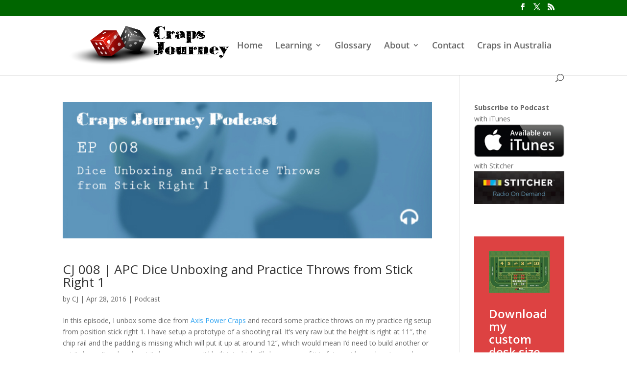

--- FILE ---
content_type: text/html; charset=utf-8
request_url: https://www.google.com/recaptcha/api2/aframe
body_size: 268
content:
<!DOCTYPE HTML><html><head><meta http-equiv="content-type" content="text/html; charset=UTF-8"></head><body><script nonce="9YTgcEXOefq2US_kwDt0yA">/** Anti-fraud and anti-abuse applications only. See google.com/recaptcha */ try{var clients={'sodar':'https://pagead2.googlesyndication.com/pagead/sodar?'};window.addEventListener("message",function(a){try{if(a.source===window.parent){var b=JSON.parse(a.data);var c=clients[b['id']];if(c){var d=document.createElement('img');d.src=c+b['params']+'&rc='+(localStorage.getItem("rc::a")?sessionStorage.getItem("rc::b"):"");window.document.body.appendChild(d);sessionStorage.setItem("rc::e",parseInt(sessionStorage.getItem("rc::e")||0)+1);localStorage.setItem("rc::h",'1762421323303');}}}catch(b){}});window.parent.postMessage("_grecaptcha_ready", "*");}catch(b){}</script></body></html>

--- FILE ---
content_type: text/css
request_url: https://www.crapsjourney.com/wp-content/plugins/press-podcast-player/public/css/press-podcast-player-public.css?ver=1.0.0
body_size: 72
content:
/**
 * All of the CSS for your public-facing functionality should be
 * included in this file.
 */

.ppp_iframe{
	border: 0;
	overflow: hidden;
}